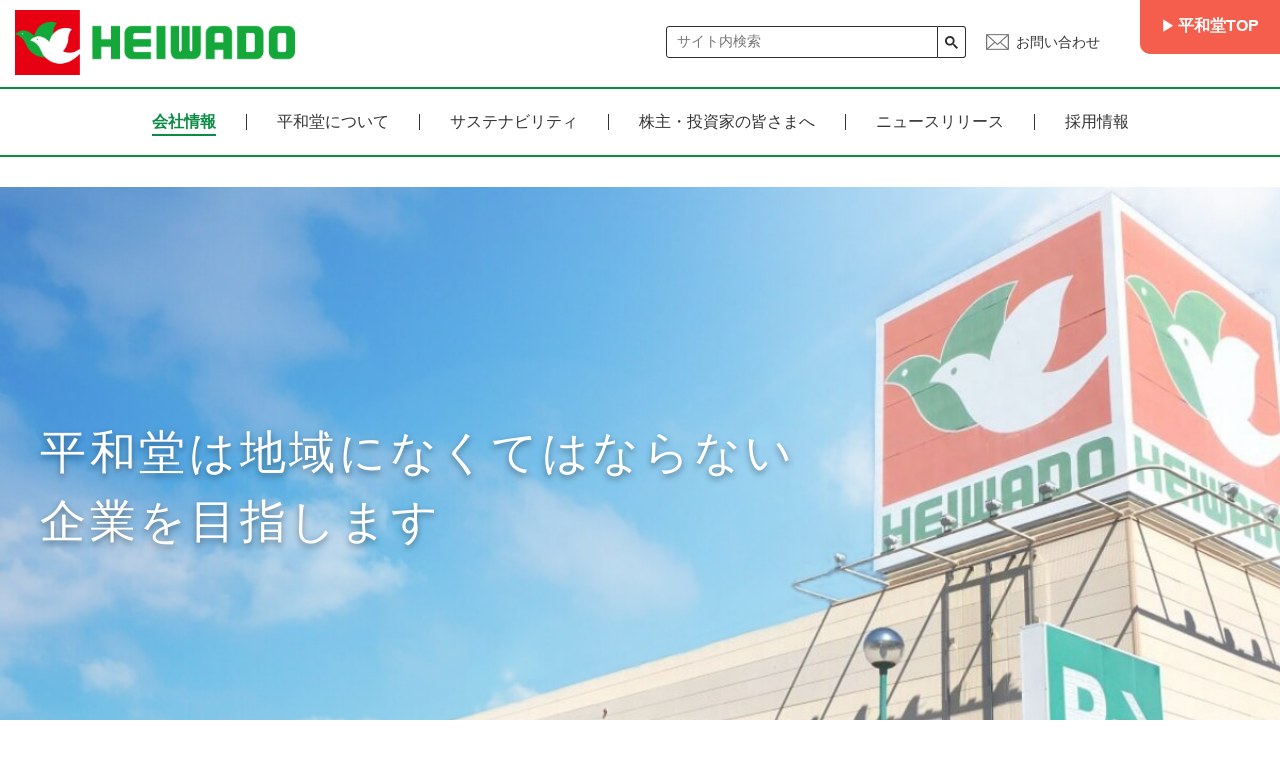

--- FILE ---
content_type: text/html; charset=UTF-8
request_url: https://www.heiwado.jp/company
body_size: 22734
content:

<!DOCTYPE html>
<html lang="ja">

<head prefix="og:http://ogp.me/ns#">

<!-- Global site tag (gtag.js) - Google Analytics -->
<script async src="https://www.googletagmanager.com/gtag/js?id=G-FBFZB0T9T0"></script>
<script>
  window.dataLayer = window.dataLayer || [];
  function gtag(){dataLayer.push(arguments);}
  gtag('js', new Date());

    gtag('config', 'G-FBFZB0T9T0');
    gtag('config', 'UA-1232718-2');
  
</script>
<!-- Google Tag Manager -->
<script>(function(w,d,s,l,i){w[l]=w[l]||[];w[l].push({'gtm.start':
new Date().getTime(),event:'gtm.js'});var f=d.getElementsByTagName(s)[0],
j=d.createElement(s),dl=l!='dataLayer'?'&l='+l:'';j.async=true;j.src=
'https://www.googletagmanager.com/gtm.js?id='+i+dl;f.parentNode.insertBefore(j,f);
})(window,document,'script','dataLayer','GTM-MWVQPM');</script>
<!-- End Google Tag Manager -->
<!-- Microsoft Clarity -->
<script type="text/javascript">
	(function(c,l,a,r,i,t,y){
		c[a]=c[a]||function(){(c[a].q=c[a].q||[]).push(arguments)};
		t=l.createElement(r);t.async=1;t.src="https://www.clarity.ms/tag/"+i;
		y=l.getElementsByTagName(r)[0];y.parentNode.insertBefore(t,y);
	})(window, document, "clarity", "script", "t0ogoz1eol");
</script>
<!-- End Microsoft Clarity -->
<meta charset="UTF-8">
<title>会社情報 | 株式会社 平和堂</title>
<meta name="description" content="滋賀県彦根市を中心とした総合スーパー等の小売りチェーンと関連事業。会社情報、サステナビリティ、IR情報、採用情報などをご紹介。"/>
<meta name="viewport" content="width=device-width,initial-scale=1,minimum-scale=1">
<meta name="format-detection" content="telephone=no">
<link rel="shortcut icon" type="image/x-icon" href="/favicon.ico" />
<link rel="apple-touch-icon" type="image/png" href="/apple-touch-icon.png" sizes="180x180" />

<link rel="preconnect" href="https://fonts.googleapis.com">
<link rel="preconnect" href="https://fonts.gstatic.com" crossorigin>
<link href="https://fonts.googleapis.com/css2?family=M+PLUS+Rounded+1c:wght@400;700&display=swap" rel="stylesheet">


	<link rel="stylesheet" href="/css/common/reset.min.css"/>
	<link rel="stylesheet" href="/css/common/common.min.css?2601200859"/>
	<link rel="stylesheet" href="/css/common/lib/slick-theme.css"/>
	<link rel="stylesheet" href="/css/common/lib/slick.css"/>
<link rel="stylesheet" href="/css/style.min.css"/><link rel="stylesheet" href="/css/top/common.min.css?2601200859"/><link rel="stylesheet" href="/css/top/company.min.css?2601200859"/><script>console.log("")</script>


<meta property="og:type" content="article">
<meta property="og:title" content="会社情報 | 株式会社 平和堂">
<meta property="og:url" content="https://www.heiwado.jp/company">
<meta property="og:description" content="滋賀県彦根市を中心とした総合スーパー等の小売りチェーンと関連事業。会社情報、サステナビリティ、IR情報、採用情報などをご紹介。">
<meta property="og:image" content="https://www.heiwado.jp/img/common/img_ogp_common.jpg">
<meta name="twitter:card" content="summary_large_image">
</head>

<body>
<!-- Google Tag Manager (noscript) -->
<noscript><iframe src="https://www.googletagmanager.com/ns.html?id=GTM-MWVQPM"
height="0" width="0" style="display:none;visibility:hidden"></iframe></noscript>
<!-- End Google Tag Manager (noscript) -->


<div class="company">

<header class="header">
	
<div class="header__global">
	<div class="header__wrap">
		<div class="header__logo"><a href="/"><h1><img src="/img/common/logo.png" alt="平和堂"></h1></a></div>
		<div class="header__aside">
			<div class="header__aside__global">

									<div class="header__aside__search">
						<div class="google-search">
    <div class="gcse-searchbox-only"></div>
</div>					</div>
				
				<div class="header__aside__contact">
					<a href="/info" onclick="gtag('event', 'click', {'event_category': 'link','event_label': 'お問い合わせ'});">お問い合わせ</a>
				</div>
			</div>

						<div class="header__aside__nav"><a href="/" onclick="gtag('event', 'click', {'event_category': 'link','event_label': '平和堂TOP'});">平和堂TOP</a></div>
			
					</div>
	</div>
</div>
	
<div class="drawer">
    <div class="drawer__button" id="js_drawer_trigger">
        <span></span>
        <span></span>
        <span></span>
    </div>

    <nav class="drawer__gnav">
                <div class="drawer__gnav__search">
            <div class="google-search">
    <div class="gcse-searchbox-only"></div>
</div>        </div>
        
        <ul class="drawer__gnav__list">
            <li class="drawer__gnav__item">
                <a  class="drawer__gnav__item__inner" href="/company">会社情報TOP</a>
            </li>
            <li class="drawer__gnav__item">
                <a  class="drawer__gnav__item__inner" href="/company/#link_about">平和堂について</a>
            </li>
            <li class="drawer__gnav__item">
                <a  class="drawer__gnav__item__inner" href="/csr">サステナビリティ</a>
            </li>
            <li class="drawer__gnav__item">
                <a  class="drawer__gnav__item__inner" href="/ir">株主・投資家の皆さまへ</a>
            </li>
            <li class="drawer__gnav__item">
                <a  class="drawer__gnav__item__inner" href="/recruit">採用情報</a>
            </li>
            <li class="drawer__gnav__item">
                <a  class="drawer__gnav__item__inner" href="/news">ニュースリリース</a>
            </li>
            <li class="drawer__gnav__item">
                <a  class="drawer__gnav__item__inner" href="/info">お問い合わせ</a>
            </li>



            <!-- <li class="drawer__gnav__item js_drawer_gnav_hover">
                <div class="drawer__gnav__item__inner js_drawer_gnav_trigger">会社紹介</div>
                <span class="drawer__gnav__more__button"></span>
                <div class="drawer__gnav__more">
                    <ul class="drawer__gnav__more__list">
                        <li><a href="/about/message">ご挨拶</a></li>
                        <li><a href="/about/history">沿革</a></li>
                        <li><a href="/about/profile">会社概要</a></li>
                        <li><a href="/about/philosophy">企業理念</a></li>
                        <li><a href="/about/officer">組織図・役員一覧</a></li>
                        <li><a href="/shop">店舗のご案内</a></li>
                        <li><a href="/about/group">グループ企業</a></li>
                    </ul>
                </div>
            </li> -->
        </ul>
	</nav>

</div></header>

<div class="nav">
    <ul class="nav__list">
        <li  class="on"><a href="/company">会社情報</a></li>
        <li ><a href="/company/#link_about">平和堂について</a></li>
        <li ><a href="/csr">サステナビリティ</a></li>
        <li ><a href="/ir">株主・投資家の皆さまへ</a></li>
        <li ><a href="/news">ニュースリリース</a></li>
        <li ><a href="/recruit">採用情報</a></li>
    </ul>
</div>

<main class="top">

	<!-- ===== mv ===== -->
	<section class="top__mv">
		<h2 class="top__mv__copy">平和堂は<br class="sp-only">地域になくてはならない<br>企業を目指します</h2>
		<ul class="top__mv__list js_slider_company-mv">
			<li><img src="/img/top/company/img_mv.jpg" alt="平和堂" width="1200" height="600"/></li>
		</ul>
	</section>

	<!-- ===== nav ===== -->
	
	<!-- ===== about ===== -->
	<section class="top__about">
		<h3 class="top__about__ttl common-company__ttl linkheader" id="link_about">平和堂について<span>About</span></h3>
		<div class="top__about__inner">
			<ul class="top__about__list">
				<li class="top__about__item top__about__item--1column">
					<a href="/about/message" onclick="gtag('event', 'click', {'event_category': 'banner','event_label': 'トップメッセージ'});">
						<figure class="top__about__item__img"><img src="/img/top/company/img_about_topmessage.jpg" alt="トップメッセージ" width="755" height="280"/></figure>
						<h4 class="top__about__item__ttl">トップメッセージ</h4>
					</a>
				</li>
				<li class="top__about__item">
					<a href="/about/philosophy" onclick="gtag('event', 'click', {'event_category': 'banner','event_label': '企業理念'});">
						<figure class="top__about__item__img"><img src="/img/top/company/img_about_profile.jpg" alt="企業理念" width="338" height="170"/></figure>
						<h4 class="top__about__item__ttl">企業理念</h4>
					</a>
				</li>
				<li class="top__about__item">
					<a href="/about/profile#about-profile" onclick="gtag('event', 'click', {'event_category': 'banner','event_label': '会社概要'});">
						<figure class="top__about__item__img"><img src="/img/top/company/img_about_philosophy.jpg" alt="会社概要" width="338" height="170"/></figure>
						<h4 class="top__about__item__ttl">会社概要</h4>
					</a>
				</li>
				<li class="top__about__item">
					<a href="/about/history" onclick="gtag('event', 'click', {'event_category': 'banner','event_label': '沿革・歴史'});">
						<figure class="top__about__item__img"><img src="/img/top/company/img_about_history.jpg" alt="沿革・歴史" width="338" height="170"/></figure>
						<h4 class="top__about__item__ttl">沿革・歴史</h4>
					</a>
				</li>
				<li class="top__about__item">
					<a href="/about/officer" onclick="gtag('event', 'click', {'event_category': 'banner','event_label': '組織図・役員一覧'});">
						<figure class="top__about__item__img"><img src="/img/top/company/img_about_officer.jpg" alt="組織図・役員一覧" width="338" height="170"/></figure>
						<h4 class="top__about__item__ttl">組織図・役員一覧</h4>
					</a>
				</li>
				<li class="top__about__item">
					<a href="/about/profile#about-group" onclick="gtag('event', 'click', {'event_category': 'banner','event_label': '平和堂グループの概要'});">
						<figure class="top__about__item__img"><img src="/img/top/company/img_about_group.jpg" alt="平和堂グループの概要" width="338" height="170"/></figure>
						<h4 class="top__about__item__ttl">平和堂グループの概要</h4>
					</a>
				</li>
							</ul>
			<p class="top__about__txt-link">
				<a href="https://heiwado-z.jp/"  target="_blank" onclick="gtag('event', 'click', {'event_category': 'link','event_label': '公益財団法人 平和堂財団'});">公益財団法人 平和堂財団</a>
			</p>
			<ul class="top__about__contents">
				<li class="top__about__contents__btn"><a href="/csr" onclick="gtag('event', 'click', {'event_category': 'banner','event_label': '平和堂のサステナビリティ'});">平和堂のサステナビリティ</a></li>
				<li class="top__about__contents__btn"><a href="/ir" onclick="gtag('event', 'click', {'event_category': 'banner','event_label': '株主・投資家の皆さまへ'});">株主・投資家の皆さまへ</a></li>
			</ul>
		</div>
	</section>

	<!-- ===== sustainability ===== -->
	
	<!-- ===== ir ===== -->
	
	<!-- ===== news ===== -->
	<section class="top__news">
		<h3 class="top__news__ttl common-company__ttl linkheader" id="link_news">ニュースリリース<span>News release</span></h3>
		
<ul class="top__news__list">
						<li class="top__news__list__item">
				<a href="/assets/img/news/2026/pdf/0119_award.pdf" target="_blank"><!--
					--><figure class="top__news__list__item__thumbnail"><img src="/assets/img/news/2026/thumbnail/260119_award.jpg" alt="しがの認知症バリアフリー地域づくり知事表彰受賞"/></figure><!--
					--><div class="top__news__list__item__label top__news__list__item__label--03">サステナビリティ</div><!--
					--><div class="top__news__list__item__detail"><!--
						--><span class="top__news__list__item__date">2026/01/19</span><!--
						--><span class="top__news__list__item__ttl">しがの認知症バリアフリー地域づくり知事表彰受賞</span><!--
					--></div><!--
				--></a>
			</li>
					<li class="top__news__list__item">
				<a href="/assets/img/news/2026/pdf/0119_jinji.pdf" target="_blank"><!--
					--><figure class="top__news__list__item__thumbnail"><img src="/img/admin/news/news-thumbnail_default.png" alt="人事異動に関するお知らせ"/></figure><!--
					--><div class="top__news__list__item__label top__news__list__item__label--02">経営・IR</div><!--
					--><div class="top__news__list__item__detail"><!--
						--><span class="top__news__list__item__date">2026/01/19</span><!--
						--><span class="top__news__list__item__ttl">人事異動に関するお知らせ</span><!--
					--></div><!--
				--></a>
			</li>
					<li class="top__news__list__item">
				<a href="/assets/img/news/2026/pdf/0115_hatoppy.pdf" target="_blank"><!--
					--><figure class="top__news__list__item__thumbnail"><img src="/assets/img/news/2026/thumbnail/260115_hatoppy.jpg" alt="平和堂オリジナル4コマまんが『はとっぴ～す』を配信開始"/></figure><!--
					--><div class="top__news__list__item__label top__news__list__item__label--01">営業・商品・サービス</div><!--
					--><div class="top__news__list__item__detail"><!--
						--><span class="top__news__list__item__date">2026/01/15</span><!--
						--><span class="top__news__list__item__ttl">平和堂オリジナル4コマまんが『はとっぴ～す』を配信開始</span><!--
					--></div><!--
				--></a>
			</li>
					<li class="top__news__list__item">
				<a href="/assets/file/news/attachment/ab515cfc44988c57788a0584adfb5587" target="_blank"><!--
					--><figure class="top__news__list__item__thumbnail"><img src="/img/admin/news/news-thumbnail_default.png" alt="当社代表者を騙った不審メール（なりすましメール）にご注意ください"/></figure><!--
					--><div class="top__news__list__item__label top__news__list__item__label--04">緊急・重要</div><!--
					--><div class="top__news__list__item__detail"><!--
						--><span class="top__news__list__item__date">2026/01/14</span><!--
						--><span class="top__news__list__item__ttl"><span class="top__news__list__item__ttl__pdf"></span>当社代表者を騙った不審メール（なりすましメール）にご注意ください</span><!--
					--></div><!--
				--></a>
			</li>
					<li class="top__news__list__item">
				<a href="/assets/img/news/2026/pdf/0113_event-fes.pdf" target="_blank"><!--
					--><figure class="top__news__list__item__thumbnail"><img src="/assets/img/news/2026/thumbnail/260113_event-fes.jpg" alt="フレンドタウン守山 イベント募集フェス"/></figure><!--
					--><div class="top__news__list__item__label top__news__list__item__label--03">サステナビリティ</div><!--
					--><div class="top__news__list__item__detail"><!--
						--><span class="top__news__list__item__date">2026/01/13</span><!--
						--><span class="top__news__list__item__ttl">フレンドタウン守山 イベント募集フェス</span><!--
					--></div><!--
				--></a>
			</li>
					<li class="top__news__list__item">
				<a href="/assets/img/news/2026/pdf/0109_souzai-bentogp.pdf" target="_blank"><!--
					--><figure class="top__news__list__item__thumbnail"><img src="/assets/img/news/2026/thumbnail/260109_souzai-bentogp.jpg" alt="惣菜・べんとうグランプリ2026 デリ・ベーカリー＆スイーツ部門で優秀賞を受賞！"/></figure><!--
					--><div class="top__news__list__item__label top__news__list__item__label--01">営業・商品・サービス</div><!--
					--><div class="top__news__list__item__detail"><!--
						--><span class="top__news__list__item__date">2026/01/09</span><!--
						--><span class="top__news__list__item__ttl">惣菜・べんとうグランプリ2026 デリ・ベーカリー＆スイーツ部門で優秀賞を受賞！</span><!--
					--></div><!--
				--></a>
			</li>
					<li class="top__news__list__item">
				<a href="/assets/img/news/2026/pdf/0107_ehoumaki.pdf" target="_blank"><!--
					--><figure class="top__news__list__item__thumbnail"><img src="/assets/img/news/2026/thumbnail/260107_ehoumaki.jpg" alt="2026年 福を招く平和堂の恵方巻"/></figure><!--
					--><div class="top__news__list__item__label top__news__list__item__label--01">営業・商品・サービス</div><!--
					--><div class="top__news__list__item__detail"><!--
						--><span class="top__news__list__item__date">2026/01/07</span><!--
						--><span class="top__news__list__item__ttl">2026年 福を招く平和堂の恵方巻</span><!--
					--></div><!--
				--></a>
			</li>
					<li class="top__news__list__item">
				<a href="/ir/result" target="_blank"><!--
					--><figure class="top__news__list__item__thumbnail"><img src="/img/admin/news/news-thumbnail_default.png" alt="2026年2月期 第3四半期 決算情報を更新しました"/></figure><!--
					--><div class="top__news__list__item__label top__news__list__item__label--02">経営・IR</div><!--
					--><div class="top__news__list__item__detail"><!--
						--><span class="top__news__list__item__date">2025/12/25</span><!--
						--><span class="top__news__list__item__ttl">2026年2月期 第3四半期 決算情報を更新しました</span><!--
					--></div><!--
				--></a>
			</li>
			</ul>		<div class="top__news__link"><a href="/news" onclick="gtag('event', 'click', {'event_category': 'link','event_label': 'ニュース一覧を見る'});">ニュースリリース一覧を見る</a></div>
	</section>

	<!-- ===== banner ===== -->
	<section class="top__banner">
		
<div class="top__banner__inner">
	<ul class="top__banner__list js_slider_footer">
		<li><a href="/service/shareholder" onclick="gtag('event', 'click', {'event_category': 'banner','event_label': '平和堂の株主になりませんか_フッターバナー'});"><img src="/img/common/bnr_shareholder.jpg" alt="平和堂の株主になりませんか" width="411" height="152"/></a></li>
		<li><a href="/tenant" onclick="gtag('event', 'click', {'event_category': 'banner','event_label': 'テナント募集のお知らせ_フッターバナー'});"><img src="/img/common/bnr_tenant.jpg" alt="テナント募集のお知らせ" width="411" height="152"/></a></li>
		<li><a href="/news/2020/1008_farm.html" target="_blank" onclick="gtag('event', 'click', {'event_category': 'banner','event_label': '平和堂ファーム_フッターバナー'});"><img src="/img/common/bnr_farm.jpg" alt="平和堂ファーム" width="411" height="152"/></a></li>
		<li><a href="https://heiwado-z.jp/" target="_blank" onclick="gtag('event', 'click', {'event_category': 'banner','event_label': '公益財団法人 平和堂財団_フッターバナー'});"><img src="/img/common/bnr_zaidan.jpg" alt="公益財団法人 平和堂財団" width="411" height="152"/></a></li>
		<li><a href="http://www.hatosen.jp/" target="_blank" onclick="gtag('event', 'click', {'event_category': 'banner','event_label': 'はと専_フッターバナー'});"><img src="/img/common/bnr_hatosen.jpg?20231109" alt="はと専" width="411" height="152"/></a></li>
		<li><a href="https://www.lakestars.net/" target="_blank" onclick="gtag('event', 'click', {'event_category': 'banner','event_label': 'SHIGA LAKES_フッターバナー'});"><img src="/img/common/bnr_lakes.jpg" alt="SHIGA LAKES" width="411" height="152"/></a></li>
		<li><a href="/otoku/bluesticks/goods" onclick="gtag('event', 'click', {'event_category': 'banner','event_label': 'Blue Sticks_フッターバナー'});"><img src="/img/common/bnr_bluesticks.jpg" alt="Blue Sticks" width="411" height="152"/></a></li>
		<li><a href="https://www.e-radio.co.jp/" target="_blank" onclick="gtag('event', 'click', {'event_category': 'banner','event_label': 'e-radio_フッターバナー'});"><img src="/img/common/bnr_e-radio.jpg" alt="e-radio" width="411" height="152"/></a></li>
	</ul>
</div>
	</section>

</main>

<footer class="footer">
	
<div class="footer__global">
	<a class="footer__topbtn" href="#">ページトップへ</a>
	<div class="footer__wrap">
		<div class="footer__inner">
			<div class="footer__link">
				<div class="footer__link__sns">
				
<ul class="snslist">
	<li><a href="https://www.heiwado.jp/otoku/app/menu/instagram" target="_blank" onclick="gtag('event', 'click', {'event_category': 'banner','event_label': 'Instagram'});"><img src="/img/common/ico_sns_instagram.png" alt="Instagram" width="60" height="60"/></a></li>
	<li><a href="https://www.youtube.com/channel/UCsiYsCUQZ5nTroh2Ksu2tWQ" target="_blank" onclick="gtag('event', 'click', {'event_category': 'banner','event_label': 'youtube'});"><img src="/img/common/ico_sns_youtube_movie.png" alt="YouTube" width="60" height="60"/></a></li>
	<li><a href="https://r.qrqrq.com/FH4bqKdR" target="_blank" onclick="gtag('event', 'click', {'event_category': 'banner','event_label': 'LINEチラシ'});"><img src="/img/common/ico_sns_line.png" alt="LINEチラシ" width="60" height="60"/></a></li>
	<li><a href="https://twitter.com/HEIWADOofficial" target="_blank" onclick="gtag('event', 'click', {'event_category': 'banner','event_label': 'X'});"><img src="/img/common/ico_sns_x.png" alt="X" width="60" height="60"/></a></li>
	<li><a href="https://note.com/joyous_dietes582" target="_blank" onclick="gtag('event', 'click', {'event_category': 'banner','event_label': 'note'});"><img src="/img/common/ico_sns_note.png" alt="note" width="60" height="60"/></a></li>
</ul>				</div>
				<ul class="footer__link__site">
															<li><a href="/info/terms" onclick="gtag('event', 'click', {'event_category': 'link','event_label': '利用規約'});">利用規約</a></li>
					<li><a href="/info/policy" onclick="gtag('event', 'click', {'event_category': 'link','event_label': 'プライバシーポリシー'});">プライバシーポリシー</a></li>
									</ul>
			</div>
			<div class="footer__copyright">
				<small>&copy; 株式会社 平和堂 2001-2026</small>
			</div>
		</div>
	</div>
</div>
</footer>

</div>


	<script src="/js/common/lib/jquery-1.12.4.min.js"></script>
	<script src="/js/common/common.min.js?2601200859"></script>
	<script src="/js/common/lib/slick.min.js"></script>
	<script src="/js/common/timestamp.min.js"></script>
<script src="/js/top/script.min.js?2601200859"></script><script async src="https://cse.google.com/cse.js?cx=fa84e5762fc5915a8"></script>
<!--Yahoo!リターゲティングタグ-->
<script type="text/javascript" language="javascript">
/* <![CDATA[ */
var yahoo_retargeting_id = 'T0Q2QICFPY';
var yahoo_retargeting_label = '';
/* ]]> */
</script>
<script type="text/javascript" language="javascript" src="//b92.yahoo.co.jp/js/s_retargeting.js"></script>
</body>
</html>


--- FILE ---
content_type: text/css
request_url: https://www.heiwado.jp/css/common/reset.min.css
body_size: 1978
content:
@charset "UTF-8";body,html{min-height:100%;width:100%}pre,textarea{overflow:auto}body,html,table{width:100%}*{border:0;outline:0;margin:0;padding:0;-ms-box-sizing:border-box;-o-box-sizing:border-box;box-sizing:border-box;font:inherit;font-family:inherit;font-size:100%;font-style:inherit;font-weight:inherit;text-decoration:none;vertical-align:baseline}html{-ms-overflow-style:-ms-autohiding-scrollbar;overflow-y:scroll;font-size:62.5%}body{font-family:"San Francisco","ヒラギノ角ゴ ProN W3","Hiragino Kaku Gothic ProN","Hiragino Kaku Gothic Pro","ヒラギノ角ゴ Pro","メイリオ",Meiryo,YuGothic,'Yu Gothic','游ゴシック','游ゴシック体',"ＭＳ Ｐゴシック","MS PGothic",sans-serif;font-weight:400;font-size:15px;font-size:1.5rem;line-height:1.7;position:relative;text-align:left;-webkit-text-size-adjust:100%;-ms-text-size-adjust:100%;-o-text-size-adjust:100%;text-size-adjust:100%;-webkit-font-smoothing:antialiased;font-smoothing:antialiased;-moz-osx-font-smoothing:grayscale}article,aside,br,details,dialog,figcaption,figure,footer,header,hgroup,hr,main,menu,nav,section,summary{display:block}audio,canvas,progress,video{display:inline-block}audio,canvas,iframe,input,select,svg,video{vertical-align:middle}blockquote,q{quotes:none}blockquote:after,blockquote:before,q:after,q:before{content:'';content:none}button,input,select,textarea{background-color:#DAD6D6;color:inherit;font-size:inherit;font-family:inherit;font-style:inherit;font-weight:inherit;text-align:center}button{overflow:visible;-webkit-appearance:button;background-color:#033F63}textarea{resize:vertical}select{-moz-appearance:none;-webkit-appearance:none}input{-webkit-border-radius:0}small{font-size:12px;font-size:1.2rem}[hidden],template{display:none}img,x:-moz-any-link,x:default{box-shadow:0 0 0 #000}img{vertical-align:bottom}a:active,a:hover,a:link,a:visited{overflow:hidden;outline:0}ol,ul{list-style:none}table{border-collapse:collapse;border-spacing:0;empty-cells:show}

--- FILE ---
content_type: text/css
request_url: https://www.heiwado.jp/css/common/common.min.css?2601200859
body_size: 13934
content:
@charset "UTF-8";@media print,screen and (min-width:960px){.header .drawer{display:none}}.header .drawer__button{display:block;position:absolute;top:0;right:0;width:55px;height:53px}.header .drawer__button span{width:28px;height:3px;background-color:#298b3e;border-radius:1px;position:absolute;left:0;right:0;margin:auto;display:inline-block;-webkit-transition:all .4s;transition:all .4s;opacity:1}.header .drawer__button span:nth-of-type(1){top:13px}.header .drawer__button span:nth-of-type(2){top:23px}.header .drawer__button span:nth-of-type(3){top:33px}.main .header .drawer__button span{background-color:#f55e4d}.company .header .drawer__button span{background-color:#0B8C43}.header .drawer__button.active span:nth-of-type(1){-webkit-transform:translateY(10px) rotate(-45deg);transform:translateY(10px) rotate(-45deg)}.header .drawer__button.active span:nth-of-type(2){opacity:0}.header .drawer__button.active span:nth-of-type(3){-webkit-transform:translateY(-10px) rotate(45deg);transform:translateY(-10px) rotate(45deg)}.header .drawer__gnav{visibility:hidden;opacity:0;-webkit-transition:.2s ease;transition:.2s ease;width:70%;height:auto;padding-bottom:0;background:#fff;top:53px;right:0;box-shadow:0 2px 25px rgba(80,80,80,.1);border-bottom:1px #333 solid;overflow-y:scroll;position:fixed;z-index:99}.main .header .drawer__gnav{border-bottom-color:#f55e4d}.company .header .drawer__gnav{border-bottom-color:#0B8C43}.header .drawer__gnav.active{visibility:visible;opacity:1}.header .drawer__gnav__search{margin:20px 8px}.header .drawer__gnav__item{font-weight:700;border-top:1px #333 dashed}.main .header .drawer__gnav__item{border-top-color:#f55e4d}.company .header .drawer__gnav__item{border-top-color:#0B8C43}.header .drawer__gnav__item.js_drawer_gnav_hover{position:relative}.header .drawer__gnav__item__inner{padding:18px 10px;cursor:pointer;text-align:center}.header .drawer__gnav__more{display:none;border-top:1px #333 dashed}.main .header .drawer__gnav__more{border-top-color:#f55e4d}.company .header .drawer__gnav__more{border-top-color:#0B8C43}.header .drawer__gnav__more__button{display:block;height:30px;text-align:center;line-height:0;position:absolute;top:10px;right:35px}.header .drawer__gnav__more__button:after,.header .drawer__gnav__more__button:before{display:block;content:"";position:absolute;top:0;bottom:0;margin:auto;width:15px;height:1px;background-color:#333;left:0}.header .drawer__gnav__more__button:before{right:0;-webkit-transition:.2s;transition:.2s;-webkit-transform:rotate(90deg);transform:rotate(90deg)}.header .drawer__gnav__more__button:after{right:0;-webkit-transition:.2s;transition:.2s}.header .drawer__gnav__more__button.active:before{-webkit-transform:rotate(0);transform:rotate(0)}.header .drawer__gnav__more__button.active:after{background-color:transparent}.header .drawer__gnav__more__list{background:#fcfee8;font-size:12px;display:-webkit-box;display:-webkit-flex;display:-ms-flexbox;display:flex;-webkit-flex-wrap:wrap;-ms-flex-wrap:wrap;flex-wrap:wrap}.header .drawer__gnav__more__list>li{width:50%}.header .drawer__gnav__more__list>li>a{display:inline-block;padding:10px 20px}.header .drawer__gnav__more__list>li>a:before{content:'\025b6';color:#FFA51E;padding-right:.1em}.footer{margin:50px auto 40px}@media print,screen and (min-width:960px){.footer{margin:100px auto 60px}}.footer__topbtn{position:relative;font-size:12px;text-align:right;margin:30px 10px 5px;padding-right:25px}@media print,screen and (min-width:960px){.footer__topbtn{width:960px;margin:45px auto 5px}}.footer__topbtn::after{content:"";position:absolute;width:16px;height:16px;top:50%;right:0;-webkit-transform:translateY(-50%);transform:translateY(-50%);background:url(/img/common/ico_top.svg) no-repeat}.footer__wrap{width:100%;padding-top:20px;border-top:2px #888 solid}.main .footer__wrap{border-color:#f55e4d}.company .footer__wrap{border-color:#0B8C43}.footer__inner{width:100%;margin:0 auto;font-size:12px}@media print,screen and (min-width:960px){.footer__inner{width:960px;margin:0 auto}}.footer__link{margin-bottom:30px}@media print,screen and (min-width:960px){.footer__link{display:-webkit-box;display:-webkit-flex;display:-ms-flexbox;display:flex;-webkit-box-pack:justify;-webkit-justify-content:space-between;-ms-flex-pack:justify;justify-content:space-between;-webkit-box-orient:horizontal;-webkit-box-direction:reverse;-webkit-flex-direction:row-reverse;-ms-flex-direction:row-reverse;flex-direction:row-reverse;margin-bottom:50px}}.footer__link__site,.header__wrap{display:-webkit-box;display:-webkit-flex;display:-ms-flexbox}.footer__link__site{display:flex;-webkit-flex-wrap:wrap;-ms-flex-wrap:wrap;flex-wrap:wrap;-webkit-box-pack:inherit;-webkit-justify-content:inherit;-ms-flex-pack:inherit;justify-content:inherit;width:80%;margin:0 auto 30px;line-height:2em}@media print,screen and (min-width:960px){.footer__link__site{width:auto;margin:0}}.footer__link__site>li{margin-right:2em}.footer__link__site>li:last-child{margin-right:0}.footer__copyright{text-align:center}.google-search form.gsc-search-box,.google-search table.gsc-search-box{margin-bottom:0}.google-search .gsc-input{font-size:14px;padding-right:0!important}.google-search .gsc-input .gsc-input-box{height:32px;padding:0;border:1px solid #2d2d2d;border-top-left-radius:3px;border-bottom-left-radius:3px}.google-search .gsc-input .gsc-input-box input[type=text]{text-align:left;background-color:transparent}.google-search .gsc-input .gsc-input-box .gsst_a .gscb_a{color:#2d2d2d}.google-search .gsc-input .gsc-input-box .gsib_a{padding:3px 5px 4px 10px}.google-search .gsc-search-button .gsc-search-button{height:32px;margin-left:0;padding:7px;background-color:#FFF;border-top:#2d2d2d solid 1px;border-right:#2d2d2d solid 1px;border-bottom:#2d2d2d solid 1px;border-left:none;border-top-right-radius:3px;border-bottom-right-radius:3px}.google-search .gsc-search-button .gsc-search-button>svg{fill:#2d2d2d}.google-search .gsc-search-button .gsc-search-button-v2{border-top-left-radius:0;border-bottom-left-radius:0}.header{width:100%;height:53px;position:fixed;top:0;z-index:99;background:#FFF;border-bottom:2px #888 solid}.main .header{border-color:#f55e4d}.company .header{border-color:#0B8C43}.header__global{margin-bottom:12px}.header__wrap{display:flex;-webkit-box-pack:justify;-webkit-justify-content:space-between;-ms-flex-pack:justify;justify-content:space-between;margin:7px 10px 0}.header__logo{width:160px}@media print,screen and (min-width:960px){.header{height:auto;position:initial}.header__wrap{margin:10px 15px;-webkit-box-align:center;-webkit-align-items:center;-ms-flex-align:center;align-items:center}.header__logo{float:left;width:280px;height:auto}}.header__logo>a{overflow:hidden}.header__aside{display:-webkit-box;display:-webkit-flex;display:-ms-flexbox;display:flex;height:35px}.header__aside__global{display:none;visibility:hidden}@media print,screen and (min-width:960px){.header__aside__global{display:-webkit-box;display:-webkit-flex;display:-ms-flexbox;display:flex;visibility:initial;-webkit-box-align:center;-webkit-align-items:center;-ms-flex-align:center;align-items:center}}.header__aside__search{width:300px;margin-right:20px}.header__aside__contact>a{position:relative;padding-left:30px}.header__aside__contact>a:before{content:"";display:block;width:23px;height:16px;position:absolute;left:0;top:50%;-webkit-transform:translateY(-50%);transform:translateY(-50%);background:url(/img/common/ico_header_contact.svg) center/contain no-repeat}.header__aside__nav{margin:-7px 50px 0 0}@media print,screen and (min-width:960px){.header__aside__nav{margin:-26px -15px 0 40px}}.header__aside__nav>a{color:#FFF;font-weight:700;margin:0;padding:12px 10px;font-size:12px;border-radius:0 0 10px 10px}@media print,screen and (min-width:960px){.header__aside__nav>a{padding:15px 20px;font-size:16px;border-radius:0 0 0 10px}}.header__aside__nav>a::before{content:"\025b6";padding-right:3px;font-size:10px}.main .header__aside__nav>a{color:#0B8C43;background-color:#FFF;border:1px solid #0B8C43;border-top:none}@media print,screen and (min-width:960px){.header__aside__nav>a::before{font-size:14px}.main .header__aside__nav>a{color:#FFF;background-color:#0B8C43}}.company .header__aside__nav>a{color:#f55e4d;background-color:#FFF;border:1px solid #f55e4d;border-top:none}.nav{display:none}@media print,screen and (min-width:960px){.company .header__aside__nav>a{color:#FFF;background-color:#f55e4d}.nav{display:block;border-bottom:2px solid}}.nav__list,.snslist{display:-webkit-box;display:-webkit-flex}.main .nav{border-color:#f55e4d}.company .nav{border-color:#0B8C43}.nav__list{margin:0 auto;padding:25px 10px;display:-ms-flexbox;display:flex;-webkit-box-pack:center;-webkit-justify-content:center;-ms-flex-pack:center;justify-content:center;font-size:16px}.nav__list>li{border-right:1px solid #333;line-height:1em}.nav__list>li:last-child{border-right:none}.nav__list>li.on>a{font-weight:700}.main .nav__list>li.on>a{color:#f55e4d}.company .nav__list>li.on>a{color:#0B8C43}a,body{color:#333}.nav__list>li.on>a::after{visibility:visible;bottom:-6px;opacity:1}.nav__list>li>a{position:relative;padding:0 30px}.nav__list>li>a::after{position:absolute;left:0;right:0;content:"";width:calc(100% - 60px);height:2px;margin:auto;bottom:0;opacity:0;visibility:hidden;-webkit-transition:.3s;transition:.3s}.common-company__ttl,.common-main__ttl{position:relative;text-align:center;font-weight:700}.main .nav__list>li>a::after{background:#f55e4d}.company .nav__list>li>a::after{background:#0B8C43}.nav__list>li>a:hover{opacity:1}.nav__list>li>a:hover::after{visibility:visible;bottom:-6px;opacity:1}.snslist{display:-ms-flexbox;display:flex;-webkit-box-pack:center;-webkit-justify-content:center;-ms-flex-pack:center;justify-content:center;margin:0 auto 30px}@media print,screen and (min-width:960px){.snslist{margin:0}}.snslist>li{margin-right:2em}.snslist>li:last-child{margin-right:0}.snslist>li>a{width:30px}html.active{overflow-y:hidden}body{padding-top:53px;background-color:#fff;font-family:"Hiragino Kaku Gothic ProN","ヒラギノ角ゴ ProN W3",Meiryo,メイリオ,Osaka,arial,helvetica,sans-serif;font-size:14px;line-height:1.5}@media print,screen and (min-width:960px){body{padding-top:0}}img{width:100%;height:auto}a{-webkit-transition:all .2s ease;transition:all .2s ease;display:block}a:hover{opacity:.7}a:active,a:hover,a:link,a:visited{overflow:visible}.container{width:100%;margin-right:auto;margin-left:auto;padding:0 10px}.pc-only{display:none}.sp-only{display:block}@media print,screen and (min-width:960px){.container{width:960px;padding-right:0;padding-left:0}.pc-only{display:block}.sp-only{display:none}}.linkheader:before{content:"";margin-top:-53px;height:53px;display:block}.common__padding-top{padding-top:15px}.common-main__ttl{margin-bottom:40px;font-family:"M PLUS Rounded 1c",sans-serif;font-size:22px;letter-spacing:.2em}@media print,screen and (min-width:960px){.linkheader:before{content:none}.common__padding-top{padding-top:30px}.common-main__ttl{font-size:34px;margin-bottom:40px}}.common-main__ttl>span{display:block;padding-top:3px;font-size:10px;font-family:initial;color:#f55e4d;letter-spacing:.15em}@media print,screen and (min-width:960px){.common-main__ttl>span{padding-top:5px;font-size:14px}}.common-company__ttl{margin-bottom:20px;padding-bottom:35px;font-family:"Hiragino Mincho ProN","游明朝","Yu Mincho",YuMincho,HiraMinProN-W3,"Noto Serif JP",serif;font-size:22px;letter-spacing:.2em}@media print,screen and (min-width:960px){.common-company__ttl{font-size:34px;margin-bottom:40px;padding-bottom:65px}}.common-company__ttl>span{display:block;padding-top:3px;font-size:10px;font-family:initial;color:#0B8C43;letter-spacing:.15em}.common-company__ttl::after{content:"";position:absolute;width:1px;height:25px;bottom:0;background:#707070}.common__ttl{border-bottom:1px solid #298b3e;margin-bottom:15px}@media print,screen and (min-width:960px){.common-company__ttl>span{padding-top:5px;font-size:16px}.common-company__ttl::after{height:40px}.common__ttl{margin-bottom:25px}}.common__ttl>.js_title{display:-webkit-box;display:-webkit-flex;display:-ms-flexbox;display:flex;-webkit-flex-wrap:wrap;-ms-flex-wrap:wrap;flex-wrap:wrap;margin-bottom:-1px;font-size:20px;font-weight:700}.common__ttl>.js_title>span{text-align:center;min-width:30px;padding:.1em .2em 0;margin-left:-1px;margin-top:-1px;border:1px solid #298b3e;line-height:1.3}@media print,screen and (min-width:960px){.common__ttl>.js_title{font-size:24px}.common__ttl>.js_title>span{min-width:37px}}@media screen and (min-width:0\0) and (min-resolution:0.001dpcm){.common__ttl>.js_title{margin-bottom:0}.common__ttl>.js_title>span{text-align:center;min-width:auto;padding:.1em .1em 0;margin-left:0;margin-top:0;border:0;line-height:1.3}}.common__shopttl{padding:5px 10px;font-size:16px;font-weight:700;color:#6e6e6e;background:-webkit-linear-gradient(#e4e4e4 0,#FFF 100%);background:linear-gradient(#e4e4e4 0,#FFF 100%);border-top:1px #e3e3e3 solid;border-right:1px #e3e3e3 solid;border-bottom:2px #298b3e solid;border-left:1px #e3e3e3 solid;position:relative}.common__shopttl:before{display:inline-block;width:3px;height:auto;content:'';background-color:#FFA51E;position:absolute;top:5px;left:10px;bottom:5px}.common__shopttl__ttl{display:block;padding-left:10px;border-left:3px #FFA51E solid}@media print,screen and (min-width:960px){.common__shopttl{font-size:18px}.common__shopttl__ttl{display:inline-block;border-left:5px #FFA51E solid}}.common__shopttl__txt{display:block;padding-left:10px;font-size:14px;color:#298b3e}@media print,screen and (min-width:960px){.common__shopttl__txt{display:inline-block;padding-left:15px;font-size:16px}}.freepage .hw img,.freepage .otoku img{max-width:100%;width:auto;width:initial}.freepage .hw strong,.freepage .otoku strong{font-weight:700}.freepage .hw em,.freepage .otoku em{font-style:oblique}.freepage .hw a,.freepage .otoku a{display:inline-block}

--- FILE ---
content_type: text/css
request_url: https://www.heiwado.jp/css/top/common.min.css?2601200859
body_size: 3657
content:
.top__news{width:calc(100% - 20px);max-width:700px;margin:auto auto 50px}@media print,screen and (min-width:960px){.top{padding-top:30px}.top__news{max-width:960px;margin-bottom:100px}}.top__news__list{display:-webkit-box;display:-webkit-flex;display:-ms-flexbox;display:flex;-webkit-flex-wrap:wrap;-ms-flex-wrap:wrap;flex-wrap:wrap}.top__news__list__item{width:48.25%;margin:0 3.5% 5% 0}.top__news__list__item:nth-of-type(2n){margin-right:0}@media print,screen and (min-width:960px){.top__news__list__item{width:22.6%;margin:0 3.2% 30px 0}.top__news__list__item:nth-of-type(2n){margin-right:3.2%}.top__news__list__item:nth-of-type(4n){margin-right:0}}.top__news__list__item>a:hover{opacity:1}.top__news__list__item>a:hover img{-webkit-transform:scale(1.1);transform:scale(1.1)}.top__news__list__item__thumbnail{width:100%;height:0;position:relative;overflow:hidden;margin-bottom:5px;padding-bottom:52%;border:1px solid #ccc}.top__news__list__item__thumbnail>img{width:100%;height:100%;object-fit:cover;position:absolute;top:-50%;left:-50%;right:-50%;bottom:-50%;margin:auto;-webkit-transition:.4s ease;transition:.4s ease}.top__news__list__item__label{width:115px;background-color:#adadad;font-size:10px;font-weight:700;color:#FFF;text-align:center;padding:1px 2px;margin-bottom:8px}.top__news__list__item__label--01{background-color:#e59a00}.top__news__list__item__label--02{background-color:#678bbe}.top__news__list__item__label--03{background-color:#35b3b0}.top__news__list__item__label--04{background-color:#ca330c}.top__news__list__item__label--05{background-color:#8d8d8d}.top__news__list__item__label--none{background-color:transparent;height:17px}.top__news__list__item__detail{font-size:12px}@media print,screen and (min-width:960px){.top__news__list__item__label{margin-bottom:10px}.top__news__list__item__detail{font-size:14px}}.top__news__list__item__date{display:block;font-size:10px;margin-bottom:2px}.top__news__list__item__ttl{display:-webkit-box;-webkit-line-clamp:3;-webkit-box-orient:vertical;overflow:hidden}.top__news__list__item__ttl__pdf{display:inline-block;width:15px;height:15px;background:url(/webroot/img/common/ico_pdf_small.png) right center/15px 15px no-repeat;margin:0 5px -2px 0}.top__banner{overflow-x:hidden;background-color:#f0f0f0;padding:30px 10px 20px}.top__banner__inner{width:100%;min-height:60px}@media print,screen and (min-width:960px){.top__news__list__item__date{font-size:12px}.top__banner{padding:60px 0 50px}.top__banner__inner{width:850px;min-height:155px;margin:0 auto}}.top__banner__list{display:none;width:90%;max-width:500px;margin:auto}.top__banner__list.slick-initialized{display:block}.top__banner__list .slick-slide{margin:0 5px}.top__banner__list .slide-arrow{display:block;width:20px;height:20px;position:absolute;top:50%;-webkit-transform:translate(0,-50%);transform:translate(0,-50%);cursor:pointer;color:transparent;background:0 0}.top__banner__list .slide-arrow::before{opacity:1;content:"";display:inline-block;width:10px;height:10px;border-top:2px solid #666;border-right:2px solid #666}.top__banner__list .prev-arrow{left:-20px}.top__banner__list .next-arrow{right:-20px}@media print,screen and (min-width:960px){.top__banner__list{max-width:initial}.top__banner__list .slide-arrow::before{width:12px;height:12px;border-top:3px solid #666;border-right:3px solid #666}.top__banner__list .prev-arrow{left:-40px}.top__banner__list .next-arrow{right:-40px}}.top__banner__list .prev-arrow::before{-webkit-transform:rotate(-135deg);transform:rotate(-135deg)}.top__banner__list .next-arrow::before{-webkit-transform:rotate(45deg);transform:rotate(45deg)}.top__banner__list li a{margin-bottom:5px}

--- FILE ---
content_type: text/css
request_url: https://www.heiwado.jp/css/top/company.min.css?2601200859
body_size: 22187
content:
@charset "UTF-8";.company .top__mv__copy,.company .top__sustainability__copy{font-family:"Hiragino Mincho ProN","游明朝","Yu Mincho",YuMincho,HiraMinProN-W3,"Noto Serif JP",serif}.company .top__about__item>a:hover,.company .top__ir__bnr>a:hover,.company .top__ir__item>a:hover,.company .top__nav__list>li>a:hover,.company .top__news__link>a:hover,.company .top__sustainability__btn>a:hover,.company .top__sustainability__item>a:hover,.top__banner__list .slide-arrow::before,.top__news__list__item>a:hover{opacity:1}.top__news{width:calc(100% - 20px);max-width:700px;margin:auto auto 50px}@media print,screen and (min-width:960px){.top{padding-top:30px}.top__news{max-width:960px;margin-bottom:100px}}.top__news__list{display:-webkit-box;display:-webkit-flex;display:-ms-flexbox;display:flex;-webkit-flex-wrap:wrap;-ms-flex-wrap:wrap;flex-wrap:wrap}.top__news__list__item{width:48.25%;margin:0 3.5% 5% 0}.top__news__list__item:nth-of-type(2n){margin-right:0}@media print,screen and (min-width:960px){.top__news__list__item{width:22.6%;margin:0 3.2% 30px 0}.top__news__list__item:nth-of-type(2n){margin-right:3.2%}.top__news__list__item:nth-of-type(4n){margin-right:0}}.top__news__list__item>a:hover img{-webkit-transform:scale(1.1);transform:scale(1.1)}.top__news__list__item__thumbnail{width:100%;height:0;position:relative;overflow:hidden;margin-bottom:5px;padding-bottom:52%;border:1px solid #ccc}.top__news__list__item__thumbnail>img{width:100%;height:100%;object-fit:cover;position:absolute;top:-50%;left:-50%;right:-50%;bottom:-50%;margin:auto;-webkit-transition:.4s ease;transition:.4s ease}.top__news__list__item__label{width:115px;background-color:#adadad;font-size:10px;font-weight:700;color:#FFF;text-align:center;padding:1px 2px;margin-bottom:8px}.top__news__list__item__label--01{background-color:#e59a00}.top__news__list__item__label--02{background-color:#678bbe}.top__news__list__item__label--03{background-color:#35b3b0}.top__news__list__item__label--04{background-color:#ca330c}.top__news__list__item__label--05{background-color:#8d8d8d}.top__news__list__item__label--none{background-color:transparent;height:17px}.top__news__list__item__detail{font-size:12px}@media print,screen and (min-width:960px){.top__news__list__item__label{margin-bottom:10px}.top__news__list__item__detail{font-size:14px}}.top__news__list__item__date{display:block;font-size:10px;margin-bottom:2px}.top__news__list__item__ttl{display:-webkit-box;-webkit-line-clamp:3;-webkit-box-orient:vertical;overflow:hidden}.top__news__list__item__ttl__pdf{display:inline-block;width:15px;height:15px;background:url(/webroot/img/common/ico_pdf_small.png) right center/15px 15px no-repeat;margin:0 5px -2px 0}.top__banner{overflow-x:hidden;background-color:#f0f0f0;padding:30px 10px 20px}.top__banner__inner{width:100%;min-height:60px}@media print,screen and (min-width:960px){.top__news__list__item__date{font-size:12px}.top__banner{padding:60px 0 50px}.top__banner__inner{width:850px;min-height:155px;margin:0 auto}}.top__banner__list{display:none;width:90%;max-width:500px;margin:auto}.top__banner__list.slick-initialized{display:block}.top__banner__list .slick-slide{margin:0 5px}.top__banner__list .slide-arrow{display:block;width:20px;height:20px;position:absolute;top:50%;-webkit-transform:translate(0,-50%);transform:translate(0,-50%);cursor:pointer;color:transparent;background:0 0}.top__banner__list .slide-arrow::before{content:"";display:inline-block;width:10px;height:10px;border-top:2px solid #666;border-right:2px solid #666}.top__banner__list .prev-arrow{left:-20px}.top__banner__list .next-arrow{right:-20px}.top__banner__list .prev-arrow::before{-webkit-transform:rotate(-135deg);transform:rotate(-135deg)}.top__banner__list .next-arrow::before{-webkit-transform:rotate(45deg);transform:rotate(45deg)}.top__banner__list li a{margin-bottom:5px}.company .top__mv{min-height:187px;position:relative}@media print,screen and (min-width:960px){.top__banner__list{max-width:initial}.top__banner__list .slide-arrow::before{width:12px;height:12px;border-top:3px solid #666;border-right:3px solid #666}.top__banner__list .prev-arrow{left:-40px}.top__banner__list .next-arrow{right:-40px}.company .top__mv{min-height:600px}}.company .top__mv__list{display:none;overflow:hidden}.company .top__mv__list.slick-initialized{display:block}.company .top__mv__list .slick-slide img{height:calc((600 / 1200) * 100%);max-height:300px;object-fit:cover;object-position:50% 50%}.company .top__mv__copy{font-size:18px;font-weight:700;color:#FFF;text-shadow:0 3px 6px rgba(0,0,0,.4);letter-spacing:.08em;position:absolute;top:50%;left:20px;-webkit-transform:translateY(-50%);transform:translateY(-50%);z-index:1}.company .top__nav{width:calc(100% - 20px);max-width:700px;margin:auto auto 10px}.company .top__nav__list{display:-webkit-box;display:-webkit-flex;display:-ms-flexbox;display:flex;-webkit-flex-wrap:wrap;-ms-flex-wrap:wrap;flex-wrap:wrap}@media print,screen and (min-width:960px){.company .top__mv__list .slick-slide img{height:600px;max-height:initial}.company .top__mv__copy{font-size:46px;font-weight:400;left:40px}.company .top__nav{max-width:960px;margin-bottom:60px}.company .top__nav__list{-webkit-flex-wrap:nowrap;-ms-flex-wrap:nowrap;flex-wrap:nowrap}}.company .top__nav__list>li{display:-webkit-box;display:-webkit-flex;display:-ms-flexbox;display:flex;width:50%;-webkit-box-orient:vertical;-webkit-box-direction:normal;-webkit-flex-direction:column;-ms-flex-direction:column;flex-direction:column;margin-bottom:5px;position:relative}.company .top__nav__list>li:nth-last-child(-n+2){margin-bottom:0}@media print,screen and (min-width:960px){.company .top__nav__list>li{width:240px}}.company .top__nav__list>li::before{content:"";display:block;width:1px;height:25px;background:#333;position:absolute;top:50%;-webkit-transform:translateY(-50%);transform:translateY(-50%)}.company .top__about__list,.company .top__nav__list>li>a{display:-webkit-box;display:-webkit-flex;display:-ms-flexbox}.company .top__nav__list>li:nth-child(odd)::before{content:none}.company .top__nav__list>li>a{display:flex;-webkit-box-align:center;-webkit-align-items:center;-ms-flex-align:center;align-items:center;-webkit-box-pack:center;-webkit-justify-content:center;-ms-flex-pack:center;justify-content:center;-webkit-box-flex:1;-webkit-flex-grow:1;-ms-flex-positive:1;flex-grow:1;font-size:14px;line-height:1.2em;text-align:center;padding:18px 0 36px;position:relative}@media print,screen and (min-width:960px){.company .top__nav__list>li::before{height:40px}.company .top__nav__list>li:nth-child(odd)::before{content:""}.company .top__nav__list>li:first-child::before{content:none}.company .top__nav__list>li>a{font-size:20px;padding:0 0 38px}}.company .top__nav__list>li>a::after{content:"";width:13px;height:11px;background:url(/img/common/ico_arrow.svg) no-repeat;margin:auto;position:absolute;bottom:18px;left:0;right:0;-webkit-transition:.3s ease;transition:.3s ease}@media print,screen and (min-width:960px){.company .top__nav__list>li>a::after{width:24px;height:20px;bottom:0}}.company .top__nav__list>li>a:hover::after{bottom:13px}.company .top__about{padding-top:50px;padding-bottom:50px;background:-webkit-linear-gradient(top,#F0FAEC,#FFF);background:linear-gradient(to bottom,#F0FAEC,#FFF)}.company .top__about__inner{width:calc(100% - 20px);max-width:700px;margin:auto;overflow:hidden}.company .top__about__list{display:flex;-webkit-flex-wrap:wrap;-ms-flex-wrap:wrap;flex-wrap:wrap;margin-right:-4%}@media print,screen and (min-width:960px){.company .top__nav__list>li>a:hover::after{bottom:-8px}.company .top__about{padding-top:100px;padding-bottom:100px}.company .top__about__inner{max-width:960px}.company .top__about__list{margin-right:-33px}}.company .top__about__item{width:46%;margin-right:4%;margin-bottom:4%}.company .top__about__item:nth-last-child(-n+2){margin-bottom:0}@media print,screen and (min-width:960px){.company .top__about__item{width:298px;margin-right:33px;margin-bottom:30px}.company .top__about__item:nth-last-child(-n+3){margin-bottom:0}}.company .top__about__item--1column{width:100%}.company .top__about__item--1column>a{display:-webkit-box;display:-webkit-flex;display:-ms-flexbox;display:flex;-webkit-box-align:center;-webkit-align-items:center;-ms-flex-align:center;align-items:center}.company .top__about__item--1column>a .top__about__item__img{width:55%}.company .top__about__item--1column>a .top__about__item__img>img{width:100%;height:140px;object-fit:cover;object-position:35% 0}@media print,screen and (min-width:960px){.company .top__about__item--1column>a .top__about__item__img{width:56%}.company .top__about__item--1column>a .top__about__item__img>img{height:auto}}.company .top__about__item--1column>a .top__about__item__ttl{width:45%}.company .top__about__item>a{background-color:#fff;border:1px solid #298b3e;color:#298b3e;position:relative}.company .top__about__item>a::after{content:"";border-left:16px solid transparent;border-top:16px solid transparent;border-bottom:16px solid #298b3e;position:absolute;right:0;bottom:0}.company .top__about__item>a:hover .top__about__item__img>img{-webkit-transform:scale(1.1);transform:scale(1.1)}.company .top__about__item__ttl{text-align:center;font-size:14px;font-weight:700;letter-spacing:.1em;padding:20px 0}.company .top__about__item__img{overflow:hidden}.company .top__about__item__img>img{-webkit-transition:.4s ease;transition:.4s ease}.company .top__about__txt-link{margin:30px 0 40px}@media print,screen and (min-width:960px){.company .top__about__item--1column>a .top__about__item__ttl{width:44%}.company .top__about__item>a::after{border-left:25px solid transparent;border-top:25px solid transparent;border-bottom:25px solid #298b3e}.company .top__about__item__ttl{font-size:20px;padding:25px 0}.company .top__about__txt-link{margin:50px 0 60px}}.company .top__about__txt-link>a{display:inline-block;font-size:14px;font-weight:700;color:#298b3e;text-decoration:underline;position:relative}.company .top__about__txt-link>a::after{content:"";display:block;width:10px;height:10px;background:url(/img/common/ico_external-link_green.svg) no-repeat;position:absolute;top:50%;right:-17px;-webkit-transform:translateY(-50%);transform:translateY(-50%)}.company .top__about__contents__btn>a::after,.company .top__sustainability__item>a::after{-webkit-transform:translateY(-50%);-webkit-transition:.2s ease;content:"";top:50%}.company .top__about__contents{display:-webkit-box;display:-webkit-flex;display:-ms-flexbox;display:flex;-webkit-flex-wrap:wrap;-ms-flex-wrap:wrap;flex-wrap:wrap;-webkit-box-orient:vertical;-webkit-box-direction:normal;-webkit-flex-direction:column;-ms-flex-direction:column;flex-direction:column}.company .top__about__contents__btn{text-align:center;padding:0 10px}.company .top__about__contents__btn:first-child{margin-bottom:15px}@media print,screen and (min-width:960px){.company .top__about__txt-link>a{font-size:20px}.company .top__about__txt-link>a::after{width:16px;height:16px;right:-28px}.company .top__about__contents{-webkit-flex-wrap:nowrap;-ms-flex-wrap:nowrap;flex-wrap:nowrap;-webkit-box-orient:horizontal;-webkit-box-direction:normal;-webkit-flex-direction:row;-ms-flex-direction:row;flex-direction:row}.company .top__about__contents__btn{padding:0}.company .top__about__contents__btn:first-child{margin-bottom:0;margin-right:30px}}.company .top__about__contents__btn>a{width:100%;background-color:#298b3e;border-radius:5px;font-size:14px;font-weight:700;color:#FFF;padding:20px 0;position:relative}@media print,screen and (min-width:960px){.company .top__about__contents__btn>a{width:465px;border-radius:10px;font-size:20px;padding:25px 0}}.company .top__about__contents__btn>a::after{width:13px;height:13px;background:url(/img/common/ico_arrow_white.svg) no-repeat;position:absolute;right:15px;transform:translateY(-50%);transition:.2s ease}@media print,screen and (min-width:960px){.company .top__about__contents__btn>a::after{width:16px;height:16px;right:30px}}.company .top__about__contents__btn>a:hover{opacity:1}.company .top__about__contents__btn>a:hover::after{right:10px}.company .top__sustainability{padding-bottom:50px;position:relative}.company .top__sustainability::before{content:"";display:block;width:100%;height:315px;background:url(/img/top/company/bg_sustainability.jpg) center no-repeat;background-size:cover;margin-bottom:-265px}@media print,screen and (min-width:960px){.company .top__about__contents__btn>a:hover::after{right:25px}.company .top__sustainability{padding-bottom:100px}.company .top__sustainability::before{height:490px;margin-bottom:-390px}}.company .top__sustainability__inner{background-color:#FFF;padding:40px 0 0;margin-right:10px;margin-left:10px}.company .top__sustainability__copy{text-align:center;font-size:16px;letter-spacing:.15em;line-height:2.2em;margin-bottom:35px}@media print,screen and (min-width:960px){.company .top__sustainability__inner{max-width:960px;padding:80px 30px;margin-right:auto;margin-left:auto}.company .top__sustainability__copy{font-size:26px;margin-bottom:70px}}.company .top__sustainability__list{display:-webkit-box;display:-webkit-flex;display:-ms-flexbox;display:flex;-webkit-flex-wrap:wrap;-ms-flex-wrap:wrap;flex-wrap:wrap;-webkit-box-pack:justify;-webkit-justify-content:space-between;-ms-flex-pack:justify;justify-content:space-between;margin-bottom:30px}@media print,screen and (min-width:960px){.company .top__sustainability__list{margin-bottom:50px}}.company .top__sustainability__item{display:table;width:48%;height:70px;text-align:center;margin-bottom:4%}.company .top__sustainability__item:nth-last-child(-n+2){margin-bottom:0}.company .top__sustainability__item>a{display:table-cell;border:1px solid #298b3e;border-radius:5px;font-size:13px;font-weight:700;color:#298b3e;vertical-align:middle;position:relative}@media print,screen and (min-width:960px){.company .top__sustainability__item{width:48.5%;margin-bottom:30px}.company .top__sustainability__item>a{height:80px;border-radius:10px;font-size:18px}}.company .top__sustainability__item>a::after{display:block;width:10px;height:10px;background:url(/img/common/ico_arrow_green.svg) no-repeat;position:absolute;right:15px;transform:translateY(-50%);transition:.2s ease}@media print,screen and (min-width:960px){.company .top__sustainability__item>a::after{width:16px;height:16px;right:20px}}.company .top__sustainability__item>a:hover::after{right:10px}.company .top__sustainability__item--exc>a{border:1px solid #315F44;font-weight:400;color:#315F44}.company .top__sustainability__item--exc>a::after{background:url(/img/common/ico_arrow_mosgreen.svg) no-repeat}.company .top__sustainability__btn{text-align:center}.company .top__sustainability__btn>a{width:100%;background-color:#298b3e;border-radius:5px;font-size:14px;font-weight:700;color:#FFF;padding:25px 0;position:relative}@media print,screen and (min-width:960px){.company .top__sustainability__item>a:hover::after{right:15px}.company .top__sustainability__btn>a{width:650px;border-radius:10px;font-size:20px;padding:30px 0;margin:0 auto}}.company .top__sustainability__btn>a::after{content:"";width:13px;height:13px;background:url(/img/common/ico_arrow_white.svg) no-repeat;position:absolute;top:50%;right:15px;-webkit-transform:translateY(-50%);transform:translateY(-50%);-webkit-transition:.2s ease;transition:.2s ease}@media print,screen and (min-width:960px){.company .top__sustainability__btn>a::after{width:16px;height:16px;right:30px}}.company .top__sustainability__btn>a:hover::after{right:10px}.company .top__ir{padding-top:50px;padding-bottom:50px;background:url(/img/top/company/bg_ir.jpg) top center no-repeat;background-size:cover;margin-bottom:50px}@media print,screen and (min-width:960px){.company .top__sustainability__btn>a:hover::after{right:25px}.company .top__ir{padding-top:100px;padding-bottom:100px;margin-bottom:100px}}.company .top__ir__list{width:calc(100% - 20px);max-width:700px;margin:auto;display:-webkit-box;display:-webkit-flex;display:-ms-flexbox;display:flex;-webkit-flex-wrap:wrap;-ms-flex-wrap:wrap;flex-wrap:wrap;-webkit-box-pack:justify;-webkit-justify-content:space-between;-ms-flex-pack:justify;justify-content:space-between;padding-right:25px;padding-left:25px}.company .top__ir__item{width:47%;text-align:center;margin-bottom:6%}.company .top__ir__item:nth-last-child(-n+2){margin-bottom:0}@media print,screen and (min-width:960px){.company .top__ir__list{max-width:960px}.company .top__ir__item{margin-bottom:30px;width:23%}.company .top__ir__item:nth-last-child(-n+4){margin-bottom:0}}.company .top__ir__item>a{height:0;background-color:#FFF;border-radius:50%;border:1px solid #298b3e;padding-top:100%;position:relative;-webkit-transition:ease .2s;transition:ease .2s}.company .top__ir__item>a::before{content:'';width:100%;height:100%;background:#298b3e;border-radius:50%;position:absolute;top:0;left:0;-webkit-transition:-webkit-transform .4s cubic-bezier(.8,0,.2,1) 0s;transition:-webkit-transform .4s cubic-bezier(.8,0,.2,1) 0s;transition:transform .4s cubic-bezier(.8,0,.2,1) 0s;transition:transform .4s cubic-bezier(.8,0,.2,1) 0s,-webkit-transform .4s cubic-bezier(.8,0,.2,1) 0s;-webkit-transform:scale(0,0);transform:scale(0,0);-webkit-transform-origin:center;transform-origin:center;z-index:2}.company .top__ir__item>a:hover .top__ir__item__ttl{color:#FFF;-webkit-transition:.4s ease;transition:.4s ease}.company .top__ir__item>a:hover .top__ir__item__ttl::after{-webkit-transition:.4s ease;transition:.4s ease}.company .top__ir__item>a:hover .top__ir__item__ttl--sales::after{background-image:url(/img/top/company/ico_ir_sales_hover.png)}.company .top__ir__item>a:hover .top__ir__item__ttl--result::after{background-image:url(/img/top/company/ico_ir_result_hover.png)}.company .top__ir__item>a:hover .top__ir__item__ttl--announcement::after{background-image:url(/img/top/company/ico_ir_announcement_hover.png)}.company .top__ir__item>a:hover .top__ir__item__ttl--meeting::after{background-image:url(/img/top/company/ico_ir_meeting_hover.png)}.company .top__ir__item>a:hover .top__ir__item__ttl--report::after{background-image:url(/img/top/company/ico_ir_report_hover.png)}.company .top__ir__item>a:hover .top__ir__item__ttl--privilege::after{background-image:url(/img/top/company/ico_ir_privilege_hover.png)}.company .top__ir__item>a:hover .top__ir__item__ttl--chart::after{background-image:url(/img/top/company/ico_ir_chart_hover.png)}.company .top__ir__item>a:hover .top__ir__item__ttl--notification::after{background-image:url(/img/top/company/ico_ir_notification_hover.png)}.company .top__ir__item>a:hover::before{-webkit-transform:scale(1,1);transform:scale(1,1)}.company .top__ir__item__wrap{margin:0;position:absolute;top:calc((100% - (35% + 2em))/ 2);left:0;right:0;z-index:3}.company .top__ir__item__ico{display:inline-block;width:35%}.company .top__ir__item__ttl{font-size:16px;font-weight:700;color:#298b3e;margin-top:10px;position:relative}@media print,screen and (min-width:960px){.company .top__ir__item__wrap{top:calc((100% - 110px)/ 2)}.company .top__ir__item__ico{width:60px}.company .top__ir__item__ttl{font-size:20px}}.company .top__ir__item__ttl::before{content:"";display:block;width:100%;padding-top:30%;top:0;left:0}.company .top__ir__item__ttl::after{content:'';display:block;width:30%;height:120px;background-repeat:no-repeat;background-size:contain;margin:auto;position:absolute;top:-10px;left:0;right:0}.company .top__ir__item__ttl--sales::after{background-image:url(/img/top/company/ico_ir_sales.png)}.company .top__ir__item__ttl--result::after{background-image:url(/img/top/company/ico_ir_result.png)}.company .top__ir__item__ttl--announcement::after{background-image:url(/img/top/company/ico_ir_announcement.png)}.company .top__ir__item__ttl--meeting::after{background-image:url(/img/top/company/ico_ir_meeting.png)}.company .top__ir__item__ttl--report::after{background-image:url(/img/top/company/ico_ir_report.png)}.company .top__ir__item__ttl--privilege::after{background-image:url(/img/top/company/ico_ir_privilege.png)}.company .top__ir__item__ttl--chart::after{background-image:url(/img/top/company/ico_ir_chart.png)}.company .top__ir__item__ttl--notification::after{background-image:url(/img/top/company/ico_ir_notification.png)}.company .top__ir__bnr{max-width:700px;margin:8% auto auto;display:table;width:100%;text-align:center}.company .top__ir__bnr>a{display:table-cell;height:70px;background-color:#FFF;border:1px solid #298b3e;border-radius:5px;font-size:14px;font-weight:700;color:#298b3e;vertical-align:middle;position:relative}.company .top__ir__bnr>a::after,.company .top__news__link>a::after{content:"";background:url(/img/common/ico_arrow_green.svg) no-repeat;top:50%}@media print,screen and (min-width:960px){.company .top__ir__bnr{max-width:960px;width:435px;margin-top:50px}.company .top__ir__bnr>a{height:80px;border-radius:10px;font-size:18px}}.company .top__ir__bnr>a::after{display:block;width:13px;height:13px;position:absolute;right:15px;-webkit-transform:translateY(-50%);transform:translateY(-50%);-webkit-transition:.2s ease;transition:.2s ease}@media print,screen and (min-width:960px){.company .top__ir__bnr>a::after{width:16px;height:16px;right:20px}}.company .top__ir__bnr>a:hover::after{right:10px}.company .top__news__link{width:calc(100% - 20px);max-width:700px;margin:auto;text-align:center}.company .top__news__link>a{display:inline-block;width:100%;border:1px solid #298b3e;border-radius:5px;font-size:14px;font-weight:700;color:#298b3e;padding:20px 0;margin:0 auto;position:relative}@media print,screen and (min-width:960px){.company .top__ir__bnr>a:hover::after{right:15px}.company .top__news__link{max-width:960px}.company .top__news__link>a{width:400px;border-radius:10px}}.company .top__news__link>a::after{display:block;width:13px;height:13px;position:absolute;right:15px;-webkit-transform:translateY(-50%);transform:translateY(-50%);-webkit-transition:.2s ease;transition:.2s ease}@media print,screen and (min-width:960px){.company .top__news__link>a::after{width:16px;height:16px;right:20px}}.company .top__news__link>a:hover::after{right:10px}@media print,screen and (min-width:960px){.company .top__news__link>a:hover::after{right:15px}}

--- FILE ---
content_type: image/svg+xml
request_url: https://www.heiwado.jp/img/common/ico_arrow_green.svg
body_size: 584
content:
<?xml version="1.0" encoding="utf-8"?>
<!-- Generator: Adobe Illustrator 24.2.0, SVG Export Plug-In . SVG Version: 6.00 Build 0)  -->
<svg version="1.1" id="レイヤー_1" xmlns="http://www.w3.org/2000/svg" xmlns:xlink="http://www.w3.org/1999/xlink" x="0px"
	 y="0px" viewBox="0 0 18.8 18.4" style="enable-background:new 0 0 18.8 18.4;" xml:space="preserve">
<style type="text/css">
	.st0{fill:none;stroke:#0B8C43;stroke-width:2;stroke-linecap:round;stroke-linejoin:round;}
</style>
<path class="st0" d="M1,1l6.9,8.1L1,17.4"/>
<path class="st0" d="M10.9,1l6.9,8.1l-6.9,8.3"/>
</svg>


--- FILE ---
content_type: image/svg+xml
request_url: https://www.heiwado.jp/img/common/ico_external-link_green.svg
body_size: 695
content:
<?xml version="1.0" encoding="utf-8"?>
<!-- Generator: Adobe Illustrator 24.2.0, SVG Export Plug-In . SVG Version: 6.00 Build 0)  -->
<svg version="1.1" xmlns="http://www.w3.org/2000/svg" xmlns:xlink="http://www.w3.org/1999/xlink" x="0px" y="0px"
	 viewBox="0 0 16 16" style="enable-background:new 0 0 16 16;" xml:space="preserve">
<style type="text/css">
	.st0{fill:#0B8C43;enable-background:new    ;}
</style>
<g id="レイヤー_1">
</g>
<g id="レイヤー_2">
	<polygon class="st0" points="14,0 9,0 9,2 12.6,2 6.3,8.3 7.7,9.7 14,3.4 14,7 16,7 16,2 16,0 	"/>
	<path class="st0" d="M13,10v4H2V3h4V1H1.5C0.7,1,0,1.7,0,2.5v12C0,15.3,0.7,16,1.5,16h12c0.8,0,1.5-0.7,1.5-1.5V10H13z"/>
</g>
</svg>


--- FILE ---
content_type: application/javascript
request_url: https://www.heiwado.jp/js/common/common.min.js?2601200859
body_size: 2126
content:
$(function(){var e=$(window).width();(e<=960?$(".header__aside__search"):$(".drawer__gnav__search")).children(".google-search").remove(),$(window).load(function(){$(".gsc-input").attr("placeholder","サイト内検索")}),$("#js_drawer_trigger").click(function(){$(this).toggleClass("active"),$(".drawer__gnav").toggleClass("active"),$("html").toggleClass("active")}),$(".js_title").children().addBack().contents().each(function(){var t;3==this.nodeType&&(t=$(this)).replaceWith(t.text().replace(/(\S)/g,"<span>$&</span>"))}),$('a[href^="#"]').click(function(){var t=$(this).attr("href"),t=$("#"==t||""==t?"html":t).offset().top;return $("html, body").animate({scrollTop:t},1e3,"swing"),!1}),$(window).load(function(){var t,e=window.location.href;-1<e.indexOf("#")&&(t=e.slice(e.indexOf("#")),window.setTimeout(function(){$("body, html").animate({scrollTop:$(t).offset().top},300)},1))}),$(window).on("scroll",function(){100<$(this).scrollTop()?$("#js_pagetop").fadeIn("fast"):$("#js_pagetop").fadeOut("fast"),scrollHeight=$(document).height(),scrollPosition=$(window).height()+$(window).scrollTop(),footHeight=$("footer").innerHeight(),scrollHeight-scrollPosition<=footHeight?$("#js_pagetop").css({position:"absolute",bottom:footHeight}):$("#js_pagetop").css({position:"fixed",bottom:"20px"})}),$("#js_pagetop").click(function(){return $("body,html").animate({scrollTop:0},400),!1});var t,o="_sp.",i="_pc.";function a(){$(".js_switch").each(function(){var t=$(this);767<=e?t.attr("src",t.attr("src").replace(o,i)):t.attr("src",t.attr("src").replace(i,o))})}a(),$(window).on("resize",function(){clearTimeout(t),t=setTimeout(function(){a()},100)}),e<=960&&$(".js_drawer_gnav_trigger").click(function(){$(this).toggleClass("on"),$(this).nextAll(".drawer__gnav__more").slideToggle(400),$(this).hasClass("on")?$(this).next(".drawer__gnav__more__button").addClass("active"):$(this).next(".drawer__gnav__more__button").removeClass("active")}),960<=e&&$(".js_drawer_gnav_hover").hover(function(){$(this).children(".drawer__gnav__more").addClass("active")},function(){$(this).children(".drawer__gnav__more").removeClass("active")})});

--- FILE ---
content_type: application/javascript
request_url: https://www.heiwado.jp/js/top/script.min.js?2601200859
body_size: 1830
content:
$(function(){var e=960,t=$(window).width(),r=$(".js_slider_bnr");r.length&&r.slick({centerMode:!0,centerPadding:"10%",variableWidth:!0,arrows:!0,prevArrow:'<button class="slide-arrow prev-arrow" aria-label="Prev" type="button">Prev</button>',nextArrow:'<button class="slide-arrow next-arrow" aria-label="Next" type="button">Next</button>',autoplay:!0,autoplaySpeed:1e4,slidesToShow:1,slidesToScroll:1,responsive:[{breakpoint:e,settings:{centerMode:!1,variableWidth:!1}}]});r=$(".js_slider_sub-banner");r.length&&r.slick({arrows:!0,prevArrow:'<button class="slide-arrow prev-arrow" aria-label="Prev" type="button">Prev</button>',nextArrow:'<button class="slide-arrow next-arrow" aria-label="Next" type="button">Next</button>',autoplay:!0,autoplaySpeed:1e4,slidesToShow:3,slidesToScroll:1,responsive:[{breakpoint:e,settings:{slidesToShow:2}}]});r=$(".js_slider_company-mv");r.length&&r.slick({fade:!0,speed:2e3,autoplaySpeed:5e3,arrows:!1,autoplay:!0,slidesToShow:1,slidesToScroll:1,infinite:!0});var o=$(".js_slider_footer");function a(){o.slick({arrows:!0,prevArrow:'<button class="slide-arrow prev-arrow" aria-label="Prev" type="button">Prev</button>',nextArrow:'<button class="slide-arrow next-arrow" aria-label="Next" type="button">Next</button>',autoplay:!0,adaptiveHeight:!1,slidesToShow:4,rows:2,slidesToScroll:1,autoplaySpeed:6e3})}function l(){o.slick({arrows:!0,prevArrow:'<button class="slide-arrow prev-arrow" aria-label="Prev" type="button">Prev</button>',nextArrow:'<button class="slide-arrow next-arrow" aria-label="Next" type="button">Next</button>',autoplay:!0,adaptiveHeight:!0,slidesToShow:2,slidesToScroll:1,autoplaySpeed:6e3})}(t<=e?l:a)();var s=!1;$(window).resize(function(){!1!==s&&clearTimeout(s),s=setTimeout(function(){w=$(window).width(),w<=e?(o.slick("unslick"),l()):(o.slick("unslick"),a())},1e3)})});